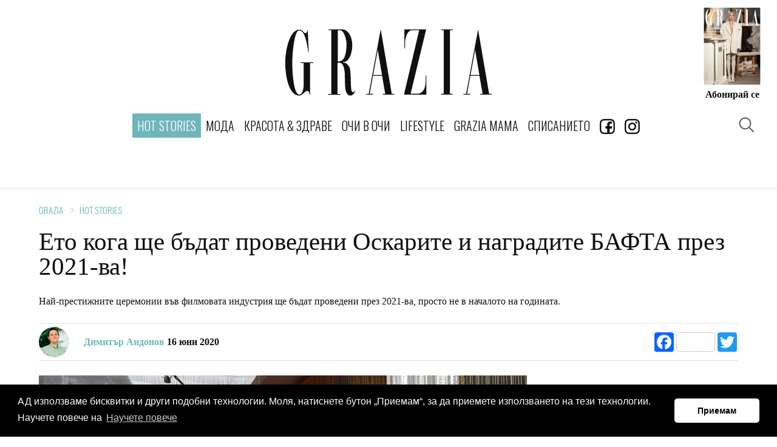

--- FILE ---
content_type: text/html; charset=utf-8
request_url: https://www.graziaonline.bg/hot-stories/15855/eto-koga-shte-badat-provedeni-oskarite-i-nagradite-bafta-prez-2021-va
body_size: 17005
content:



<!doctype html>
<html class="no-js" lang="bg">
<head>
    <meta charset="utf-8">
    <meta http-equiv="X-UA-Compatible" content="IE=edge,chrome=1">
    <meta name="description" content="">
    <meta name="viewport" content="width=device-width, initial-scale=1">
    <title></title>

    
    <link rel="apple-touch-icon" sizes="180x180" href="/content/favicons/apple-touch-icon.png">
    <link rel="icon" type="image/png" sizes="32x32" href="/content/favicons/favicon-32x32.png">
    <link rel="icon" type="image/png" sizes="16x16" href="/content/favicons/favicon-16x16.png">
    
    <link rel="mask-icon" href="/content/favicons/safari-pinned-tab.svg" color="#000000">
    <meta name="apple-mobile-web-app-title" content="GraziaBG">
    <meta name="application-name" content="GraziaBG">
    <meta name="msapplication-TileColor" content="#ffffff">
    <meta name="theme-color" content="#ffffff">

    <script>
        window['gtag_enable_tcf_support'] = true; // SEE THIS: https://support.google.com/analytics/answer/10022331?hl=en

        window.googletag = window.googletag || { cmd: [] };
        //var googletag = googletag || {};
        //googletag.cmd = googletag.cmd || [];
    </script>



    
        <link rel="canonical" href="https://www.graziaonline.bg/hot-stories/15855/eto-koga-shte-badat-provedeni-oskarite-i-nagradite-bafta-prez-2021-va" />
            <meta name="robots" content="index, follow" />
        <meta name="Googlebot" content="index, follow" />
        <meta name="MSNbot" content="index, follow" />
        <meta name="Slurp" content="index, follow" />
            <meta name="description" content="Най-престижните церемонии във филмовата индустрия ще бъдат проведени през 2021-ва, просто не в началото на годината." />
    


    <link href="/Content/ExtrasOverrides.css?v=9" rel="stylesheet" />



    <link rel="amphtml" href="https://www.graziaonline.bg/hot-stories/15855/eto-koga-shte-badat-provedeni-oskarite-i-nagradite-bafta-prez-2021-va?amp=true" />
    

    <style>
        h1, h2, h3, h4, h5 {
            clear: both !important
        }

        h5 {
            font-weight: 700 !important;
        }

        .related-story .story-title {
            display: none;
        }

        .related-story figure.image {
            margin-bottom: 0px;
        }
    </style>



    
    <meta property="og:locale" content="bg_BG" />
    <meta property="og:site_name" content="Grazia Bulgaria" />
    <meta property="og:url" content="https://www.graziaonline.bg/hot-stories/15855/eto-koga-shte-badat-provedeni-oskarite-i-nagradite-bafta-prez-2021-va" />
    <meta property="og:image" content="https://www.graziaonline.bg/Content/ImagesDatabase/fbc/600x315/crop/both/32/3262c3a6515b46a29be04fb9ce2e2a39.jpg" />
    <meta property="og:image:type" content="image/jpeg" />
    <meta property="og:image:width" content="600" />
    <meta property="og:image:height" content="315" />
    <meta property="og:title" content="Ето кога ще бъдат проведени Оскарите и наградите БАФТА през 2021-ва!" />
    <meta property="og:description" content="Най-престижните церемонии във филмовата индустрия ще бъдат проведени през 2021-ва, просто не в началото на годината." />
    <meta property="og:type" content="article" />
    <meta property="fb:app_id" content="341059409797965" />
        <meta name="twitter:card" content="summary_large_image" />
    <meta name="twitter:title" content="Ето кога ще бъдат проведени Оскарите и наградите БАФТА през 2021-ва!" />
    <meta name="twitter:description" content="Най-престижните церемонии във филмовата индустрия ще бъдат проведени през 2021-ва, просто не в началото на годината." />
    <meta name="twitter:image" content="https://www.graziaonline.bg/Content/ImagesDatabase/fbc/600x315/crop/both/32/3262c3a6515b46a29be04fb9ce2e2a39.jpg" />

    
    

    <script type="application/ld+json">
        {"@context":"http://schema.org","@type":"NewsArticle","@id":"https://www.graziaonline.bg/hot-stories/15855/eto-koga-shte-badat-provedeni-oskarite-i-nagradite-bafta-prez-2021-va","description":"Най-престижните церемонии във филмовата индустрия ще бъдат проведени през 2021-ва, просто не в началото на годината.","image":["https://www.graziaonline.bg/Content/ImagesDatabase/p/750x422/crop/both/32/3262c3a6515b46a29be04fb9ce2e2a39.jpg","https://www.graziaonline.bg/Content/ImagesDatabase/p/696x522/crop/both/32/3262c3a6515b46a29be04fb9ce2e2a39.jpg","https://www.graziaonline.bg/Content/ImagesDatabase/p/696x696/crop/both/32/3262c3a6515b46a29be04fb9ce2e2a39.jpg"],"mainEntityOfPage":{"@type":"WebPage","url":"https://www.graziaonline.bg/hot-stories/15855/eto-koga-shte-badat-provedeni-oskarite-i-nagradite-bafta-prez-2021-va"},"url":"https://www.graziaonline.bg/hot-stories/15855/eto-koga-shte-badat-provedeni-oskarite-i-nagradite-bafta-prez-2021-va","alternativeHeadline":"Ето кога ще бъдат проведени Оскарите и наградите БАФТА през 2021-ва!","author":{"@type":"Organization","name":"Grazia Bulgaria","alternateName":"Grazia - Bulgaria","sameAs":["https://www.facebook.com/GRAZIA.Magazine.BG/","https://www.instagram.com/grazia_magazine_bg/"],"url":"https://www.graziaonline.bg","address":{"@type":"PostalAddress","email":"office@atticaeva.bg","addressCountry":"Bulgaria","addressLocality":"Sofia","addressRegion":"BG","postalCode":"1124","streetAddress":"ul. \"Han Omurtag\" 54, 1124 g.k. Yavorov, Sofia"},"contactPoint":{"@type":"ContactPoint","areaServed":"BG","contactType":"customer service","telephone":"+359-28703641"},"logo":{"@type":"ImageObject","url":"https://www.graziaonline.bg/content/images/logo/grazia-logo-310x310.png","height":310,"width":310}},"dateCreated":"2020-06-16T10:46:00+03:00","dateModified":"2020-06-16T14:20:47.58+03:00","datePublished":"2020-06-16T10:46:00+03:00","genre":"Hot Stories","headline":"Ето кога ще бъдат проведени Оскарите и наградите БАФТА през 2021-ва!","keywords":"10 горещи истории,филмови награди,Холивуд,звездни новини,Златен глобус,БАФТА,пандемия,наградите Оскар,Оскарите","publisher":{"@type":"Organization","name":"Grazia Bulgaria","alternateName":"Grazia - Bulgaria","sameAs":["https://www.facebook.com/GRAZIA.Magazine.BG/","https://www.instagram.com/grazia_magazine_bg/"],"url":"https://www.graziaonline.bg","address":{"@type":"PostalAddress","email":"office@atticaeva.bg","addressCountry":"Bulgaria","addressLocality":"Sofia","addressRegion":"BG","postalCode":"1124","streetAddress":"ul. \"Han Omurtag\" 54, 1124 g.k. Yavorov, Sofia"},"contactPoint":{"@type":"ContactPoint","areaServed":"BG","contactType":"customer service","telephone":"+359-28703641"},"logo":{"@type":"ImageObject","url":"https://www.graziaonline.bg/content/images/logo/grazia-logo-310x310.png","height":310,"width":310}},"articleBody":"От известно време насам се коментираше идеята за отлагане на Оскарите през следващата година вследствие на развитието на коронавирусната пандемия. Част от причините бяха съображенията за сигурност, но и това, че няма да има много филми, които изобщо да се борят за престижната статуетка. \n\nЕ, информацията вече е официално потвърдена. Академията на филмовите изкуства и науки разкри, че 93-тата церемония по връчването на Оскарите ще се случи на 25 април 2021 г., два месеца след първоначално обявената дата - 28 февруари.\n\n\n\n\"Повече от един век филмите играят важна роля за утехата, вдъхновяването и забавлението ни през най-мрачните времена. Те със сигурност ще го направят и тази година. Надяваме се, че като удължим периода на приемственост и променим датата на наградите ни, ще осигурим гъвкавостта, която е необходима на екипите, за да завършат и пуснат филмите си, без да бъдат санкционирани за нещо извън техния контрол\", сподели в изявление президентът на Академията Дейвид Рубин.\n\nhttps://www.instagram.com/p/CBd0aF8Dzha/\n\nНаскоро Академията промени правилата по отношение на филмите, които ще бъдат допускани за номинация, а новият краен срок за участие на продукциите зависи от техния тип. Игралните филми трябва да имат задължителна премиерна дата между 1 януари 2020 г. и 28 февруари 2021 г., кандидатите в специалните категории (анимационните, късометражните и международните филми) трябва да представят работата си до 1 декември 2020 г., а претендентите в музикалните и визуалните такива - до 15 януари 2021 г.\n\n\n\n\"Тази година се озоваваме на неизследвана територия и ще продължим да работим с нашите партньори в Академията, за да гарантираме, че шоуто през следващата година ще бъде безопасно и празнично събитие, което също така възбужда вълнението от откриването на Академичния музей на киното\", споделя в изявление президентът на ABC Entertainment, потвърждавайки информацията, че форматът на церемонията все още не е ясен като концепция.\n\nТова е четвъртият път в историята на Оскарите, в който провеждането им се отлага. Първият път е през 1938 г. след масово наводнение в Лос Анджелис, вторият - през 1968 г. заради убийството на Мартин Лутър Кинг-младши и отново през 1981 г. след опит за покушение над президента Роналд Рейгън.\n\n\n\nСледвайки ефекта на доминото, Британската академия за филмово и телевизионно изкуство също измести своите награди - те ще се проведат на 11 април 2021 г., точно две седмици преди Оскарите. Към момента все още не е ясна съдбата на Златните глобуси, но имайки предвид, че денят им обикновено е в началото на януари, най-вероятно те също ще получат нова дата много скоро. \n\nПРОЧЕТЕТЕ ОЩЕ:\n\n\nΔΙΑΒΑΣΤΕ ΕΠΙΣΗΣ\n\n\n\n\n\n\nПандемията, Оскарите и филмовите фестивали. Какво предстои?\n\n\n\n\n\n\nΔΙΑΒΑΣΤΕ ΕΠΙΣΗΣ\n\n\n\n\n\n\nГолеми промени за наградите \"Грами\" от следващата година\n\n\n\n\n\n\nΔΙΑΒΑΣΤΕ ΕΠΙΣΗΣ\n\n\n\n\n\n\nТова са първите 3 филма, които ще се появят в кината след края на изолацията\n\n\n\n"};
    </script>



    <!-- CSS -->
    
    <link href="https://fonts.googleapis.com/css?family=Open+Sans:300,300i,400,400i,600,600i,700,700i|Oswald:200,300,400&subset=cyrillic" rel="stylesheet">
    <link href="/Content/css?v=x7QqUEa_R3Kdh54E6fbaH9G5fp5kvw0nnEWxHT4RCkc1" rel="stylesheet"/>


    

    

    

    <script>
    try {
        if (performance.navigation.type == 2) {
            location.reload(true);
        }
    } catch (err) { }
</script>

<!-- Facebook Pixel Code -->
<script>
    !function (f, b, e, v, n, t, s) {
        if (f.fbq) return; n = f.fbq = function () {
            n.callMethod ?
            n.callMethod.apply(n, arguments) : n.queue.push(arguments)
        };
        if (!f._fbq) f._fbq = n; n.push = n; n.loaded = !0; n.version = '2.0';
        n.queue = []; t = b.createElement(e); t.async = !0;
        t.src = v; s = b.getElementsByTagName(e)[0];
        s.parentNode.insertBefore(t, s)
    }(window, document, 'script',
        'https://connect.facebook.net/en_US/fbevents.js');
    fbq('init', '2247584852139283');
    fbq('track', 'PageView');
</script>
<noscript>
    <img height="1" width="1" style="display:none"
         src="https://www.facebook.com/tr?id=2247584852139283&ev=PageView&noscript=1" />
</noscript>
<!-- End Facebook Pixel Code -->




    

    <script>
        // Αυτό χρησιμοποιείται όταν δεν θέλω HeaderBidding.
        var insertGoogleAdManagerJs = function (tcData) {
            var s = document.createElement('script');
            s.type = 'text/javascript';
            s.async = true;
            var x = document.getElementsByTagName('script')[0];
            x.parentNode.insertBefore(s, x);
            s.src = 'https://securepubads.g.doubleclick.net/tag/js/gpt.js';
        }


        var insertGdprScripts = function (tcData) {
            var adStorageGranted = tcData.purpose.consents[1] ? "granted" : "denied";
            gtag('consent', 'update', {
                'analytics_storage': 'granted',
                'ad_storage': adStorageGranted //'granted'
            });

            insertGoogleAdManagerJs(tcData);
        }
    </script>

    <!-- Quantcast Choice. Consent Manager Tag v2.0 (for TCF 2.0) -->
    <script type="text/javascript" async=true>
        (function () {
            var host = "www.graziaonline.bg";
            var element = document.createElement('script');
            var firstScript = document.getElementsByTagName('script')[0];
            var url = 'https://cmp.quantcast.com'
                .concat('/choice/', '9eP15vBWj-JE2', '/', host, '/choice.js?tag_version=V2');
            var uspTries = 0;
            var uspTriesLimit = 3;
            element.async = true;
            element.type = 'text/javascript';
            element.src = url;

            firstScript.parentNode.insertBefore(element, firstScript);

            function makeStub() {
                var TCF_LOCATOR_NAME = '__tcfapiLocator';
                var queue = [];
                var win = window;
                var cmpFrame;

                function addFrame() {
                    var doc = win.document;
                    var otherCMP = !!(win.frames[TCF_LOCATOR_NAME]);

                    if (!otherCMP) {
                        if (doc.body) {
                            var iframe = doc.createElement('iframe');

                            iframe.style.cssText = 'display:none';
                            iframe.name = TCF_LOCATOR_NAME;
                            doc.body.appendChild(iframe);
                        } else {
                            setTimeout(addFrame, 5);
                        }
                    }
                    return !otherCMP;
                }

                function tcfAPIHandler() {
                    var gdprApplies;
                    var args = arguments;

                    if (!args.length) {
                        return queue;
                    } else if (args[0] === 'setGdprApplies') {
                        if (
                            args.length > 3 &&
                            args[2] === 2 &&
                            typeof args[3] === 'boolean'
                        ) {
                            gdprApplies = args[3];
                            if (typeof args[2] === 'function') {
                                args[2]('set', true);
                            }
                        }
                    } else if (args[0] === 'ping') {
                        var retr = {
                            gdprApplies: gdprApplies,
                            cmpLoaded: false,
                            cmpStatus: 'stub'
                        };

                        if (typeof args[2] === 'function') {
                            args[2](retr);
                        }
                    } else {
                        if (args[0] === 'init' && typeof args[3] === 'object') {
                            args[3] = Object.assign(args[3], { tag_version: 'V2' });
                        }
                        queue.push(args);
                    }
                }

                function postMessageEventHandler(event) {
                    var msgIsString = typeof event.data === 'string';
                    var json = {};

                    try {
                        if (msgIsString) {
                            json = JSON.parse(event.data);
                        } else {
                            json = event.data;
                        }
                    } catch (ignore) { }

                    var payload = json.__tcfapiCall;

                    if (payload) {
                        window.__tcfapi(
                            payload.command,
                            payload.version,
                            function (retValue, success) {
                                var returnMsg = {
                                    __tcfapiReturn: {
                                        returnValue: retValue,
                                        success: success,
                                        callId: payload.callId
                                    }
                                };
                                if (msgIsString) {
                                    returnMsg = JSON.stringify(returnMsg);
                                }
                                if (event && event.source && event.source.postMessage) {
                                    event.source.postMessage(returnMsg, '*');
                                }
                            },
                            payload.parameter
                        );
                    }
                }

                while (win) {
                    try {
                        if (win.frames[TCF_LOCATOR_NAME]) {
                            cmpFrame = win;
                            break;
                        }
                    } catch (ignore) { }

                    if (win === window.top) {
                        break;
                    }
                    win = win.parent;
                }
                if (!cmpFrame) {
                    addFrame();
                    win.__tcfapi = tcfAPIHandler;
                    win.addEventListener('message', postMessageEventHandler, false);
                }
            };

            makeStub();

            var uspStubFunction = function () {
                var arg = arguments;
                if (typeof window.__uspapi !== uspStubFunction) {
                    setTimeout(function () {
                        if (typeof window.__uspapi !== 'undefined') {
                            window.__uspapi.apply(window.__uspapi, arg);
                        }
                    }, 500);
                }
            };

            var checkIfUspIsReady = function () {
                uspTries++;
                if (window.__uspapi === uspStubFunction && uspTries < uspTriesLimit) {
                    console.warn('USP is not accessible');
                } else {
                    clearInterval(uspInterval);
                }
            };

            if (typeof window.__uspapi === 'undefined') {
                window.__uspapi = uspStubFunction;
                var uspInterval = setInterval(checkIfUspIsReady, 6000);
            }
        })();
    </script>
    <!-- End Quantcast Choice. Consent Manager Tag v2.0 (for TCF 2.0) -->

    <script>
        // Run this in an interval (every 0.1s) just in case we are still waiting for consent
        var cnt = 0;
        var consentSetInterval = setInterval(function () {
            cnt += 1;
            // Bail if we have not gotten a consent response after 60 seconds.

            if (cnt === 500) {
                clearInterval(consentSetInterval);
                insertGdprScripts();
            }

            if (typeof window.__tcfapi !== 'undefined') { // Check if window.__tcfapi has been set
                clearInterval(consentSetInterval);
                window.__tcfapi('addEventListener', 2, function (tcData, listenerSuccess) {

                    if (listenerSuccess) {
                        if (tcData.gdprApplies) {
                            if (tcData.eventStatus === 'tcloaded' || tcData.eventStatus === 'useractioncomplete') {
                                insertGdprScripts(tcData);
                            }
                        }
                    }
                });
            }
            cnt++;
        }, 100);
    </script>

</head>


 
<body  >
    <div class="tas-ads" tas-zone="cde81930d" tas-format="0x0"></div>


    


    

    




    <header>
        <div class="marquee-media">
            <div class="marquee-inner">

                <div class="grazia-logo">
                    <a href="/"><svg><use href="/content/images/logo/logo.svg#logo" xlink:href="/content/images/logo/logo.svg#logo"></use></svg></a>
                </div>

                <button class="trigger-navigation burger">
                    <span class="icon"></span>
                </button>
                

                
               


    <div class="magazine-cover">
        <div class="cover-image">
            <a href="https://atticaeva.bg/%D0%B0%D0%B1%D0%BE%D0%BD%D0%B0%D0%BC%D0%B5%D0%BD%D1%82/#grazia" target="_blank">
                <img src="https://www.graziaonline.bg/Content/ImagesDatabase/p/300x380/pad/both/8a/8af2c277f0c54d23a0264e7eb629fa98.jpg?quality=80&amp;404=default&amp;v=02" alt="">
            </a>
        </div>
        <h5><a target="_blank" href="https://atticaeva.bg/%D0%B0%D0%B1%D0%BE%D0%BD%D0%B0%D0%BC%D0%B5%D0%BD%D1%82/#grazia" >Абонирай се</a></h5>
    </div>


            </div>
        </div>
    </header>



<div class="sticky-navigation">
    <nav class="navigation">
        <h4 class="nav-logo">
            <a href="/">
                <svg class="icon"><use href="/content/images/logo/logo.svg#logo" xlink:href="/content/images/logo/logo.svg#logo"></use></svg>
            </a>
        </h4>
        <ul>
                    <li class="nav-link selected">
                        <a  href="/hot-stories" class="primary">Hot Stories</a>
                    </li>
                    <li class="nav-link ">
                        <a  href="/moda" class="primary">МОДА</a>
                            <ul class="submenu">
                                    <li><a href="/moda/trends">ТЕНДЕНЦИИ</a></li>
                                    <li><a href="/moda/easy-chic">EASY CHIC</a></li>
                                    <li><a href="/moda/shopping">SHOPPING</a></li>
                                    <li><a href="/moda/celebrity-wardrobe">ЗВЕЗДЕН ГАРДЕРОБ</a></li>
                            </ul>
                    </li>
                    <li class="nav-link ">
                        <a  href="/beauty-and-health" class="primary">КРАСОТА & ЗДРАВЕ</a>
                            <ul class="submenu">
                                    <li><a href="/beauty-and-health/grazia-experts">GRAZIA ЕКСПЕРТИ</a></li>
                                    <li><a href="/beauty-and-health/skincare">ГРИЖА ЗА КОЖАТА</a></li>
                                    <li><a href="/beauty-and-health/makeup">ГРИМ</a></li>
                                    <li><a href="/beauty-and-health/hair">КОСА</a></li>
                                    <li><a href="/beauty-and-health/manicure">МАНИКЮР</a></li>
                                    <li><a href="/beauty-and-health/sports-and-health">СПОРТ И ЗДРАВЕ</a></li>
                                    <li><a href="/beauty-and-health/wellness-and-diet">WELLNESS И ДИЕТА</a></li>
                            </ul>
                    </li>
                    <li class="nav-link ">
                        <a  href="/interviews" class="primary">ОЧИ В ОЧИ</a>
                            <ul class="submenu">
                                    <li><a href="/interviews/celebrity-news">ЗВЕЗДНИ НОВИНИ</a></li>
                                    <li><a href="/interviews/interview">ИНТЕРВЮТА</a></li>
                            </ul>
                    </li>
                    <li class="nav-link ">
                        <a  href="/lifestyle" class="primary">LIFESTYLE</a>
                            <ul class="submenu">
                                    <li><a href="/lifestyle/editors-life">EDITOR&#39;S LIFE</a></li>
                                    <li><a href="/lifestyle/interior">ИНТЕРИОР</a></li>
                                    <li><a href="/lifestyle/hi-tech">HI-TECH</a></li>
                                    <li><a href="/lifestyle/travel">ПЪТЕШЕСТВИЯ</a></li>
                                    <li><a href="/lifestyle/gourmet">ГУРМЕ</a></li>
                                    <li><a href="/horoskop">ХОРОСКОПИ</a></li>
                                    <li><a href="/lifestyle/psychology">ПСИХОЛОГИЯ</a></li>
                            </ul>
                    </li>
                    <li class="nav-link ">
                        <a  href="/grazia-mama" class="primary">GRAZIA MAMA</a>
                    </li>
                    <li class="nav-link ">
                        <a  href="/magazines" class="primary">СПИСАНИЕТО</a>
                    </li>
                    <li class="nav-link">
                        <a href="https://www.facebook.com/GRAZIA.Magazine.BG/" target="_blank">
                            <img src="/Content/images/icons/facebookIcon.gif?width=25" />
                        </a>
                    </li>
                    <li class="nav-link">
                        <a href="https://www.instagram.com/grazia_magazine_bg/" target="_blank">
                            <img src="/Content/images/icons/instagram_icon.gif?width=25" />
                        </a>
                    </li>

    
        </ul>


        <button class="trigger-popup trigger-search" data-popup="search-popup"><span></span></button>
        <button class="trigger-popup trigger-search" data-popup="search-popup"><span></span></button>


        

        <a class="subscription" href="https://atticaeva.bg/%D0%B0%D0%B1%D0%BE%D0%BD%D0%B0%D0%BC%D0%B5%D0%BD%D1%82/#grazia" target="_blank">Абонирай се</a>
    </nav>
</div>







    

    <div id='3f32329a90974f9b8e1a711d6d80660b' class="advertising-skin" style="text-align:center; position:absolute">
		   <script>
 if(window.innerWidth > 500){
			var adtimer3f32329a90974f9b8e1a711d6d80660b= setInterval(function(){
				try{
					if(typeof googletag.apiReady !== "undefined" && googletag.apiReady)
					{
						clearInterval(adtimer3f32329a90974f9b8e1a711d6d80660b);
						googletag.cmd.push(function() {
						googletag.defineSlot('/21748298231/Grazia_Branding', [[1, 1], 'fluid'],'3f32329a90974f9b8e1a711d6d80660b')
						.addService(googletag.pubads())
						.setCollapseEmptyDiv(true);
						googletag.enableServices();
						googletag.display('3f32329a90974f9b8e1a711d6d80660b');
						});
					}
				}catch(err){}

			}, 100);
}
		   </script>
 </div>



    
    <main id="main" >

        


        








    <!-- ADV Banner -->
    <section class="banner">
        <div class="ad-banner advert" id="headerBillBoard" style="text-align:center;margin-top:30px;">

            <div id='5bc1ca77dd56446fa4484eaccf636d6c'>
	   <script>
		var ad5bc1ca77dd56446fa4484eaccf636d6c = setInterval(function(){
			try{
			if(typeof (googletag) !== "undefined" && googletag.apiReady){
				clearInterval(ad5bc1ca77dd56446fa4484eaccf636d6c);

				googletag.cmd.push(function() {
				googletag.defineSlot('/21748298231/Grazia_LB', [[970, 60], [728, 90], [980, 120], [980, 90], [1000, 90], [970, 250], [1000, 250], [1, 1], [970, 90]],'5bc1ca77dd56446fa4484eaccf636d6c')
						.addService(googletag.pubads())
						.setTargeting('page', ['hot-stories','hot-stories','ros','15855'])
						.setCollapseEmptyDiv(true);
						googletag.pubads().addEventListener('slotRenderEnded', function (event) {
							var containerId = event.slot.getSlotElementId();
							var containsAd = !event.isEmpty;
							if (containsAd == true) {
								if(event.size[0] >300){
									//console.log('resize:' +containerId);
									responsiveAdsFn(containerId, event.size[0], event.size[1]);
								}
								if (document.getElementById(containerId).classList.contains("advertising-skin")) {
										document.body.className += ' skin-layout';
										document.getElementById("main").style.zIndex= 10;
								}
							}else{
								//console.log('Hide:' +containerId);
								document.getElementById(containerId).style.display = "none";
								var parentNode = document.getElementById(containerId).parentNode;
								//console.log(parentNode);
								if(parentNode.classList.contains("advert")){
									parentNode.style.display = "none";
								}
							}
						
						});
				googletag.enableServices();
				googletag.display('5bc1ca77dd56446fa4484eaccf636d6c');
				});

				}else{
				//console.log("Loop");
				}
			}catch(err){}

		}, 50);

	   </script>
</div>
        </div>
    </section>


<!-- Article -->
<section class="article ">

    <!-- Article Title -->
    <div class="article-title">
        <!-- breadcrumb -->
            <nav class="breadcrumb arrows">
                    <a href="/">Grazia</a>
                    <a href="/hot-stories">Hot Stories</a>
            </nav>
        <h1 style="line-height:1em">Ето кога ще бъдат проведени Оскарите и наградите БАФТА през 2021-ва!</h1>
            <p>Най-престижните церемонии във филмовата индустрия ще бъдат проведени през 2021-ва, просто не в началото на годината.</p>
        <!-- author & social -->
        <div class="author-social">
            <div class="author">
                <div class="author-image">
                        <img src="https://www.graziaonline.bg/Content/ImagesDatabase/p/50x0/crop/both/ce/ce2c99efa6ed4ab9b89d124ab1f6e68a.jpg?quality=100&amp;404=default&amp;v=02 " alt="Димитър Андонов" />
                </div>
                <h5>
                        <a>Димитър Андонов</a>
                    16 юни 2020

                </h5>
            </div>
            <div class="a2a_kit a2a_kit_size_32 a2a_default_style" style="display:inline-block">
                <a class="a2a_button_facebook a2a_counter"></a>
                <a class="a2a_button_twitter"></a>
            </div>

        </div>
    </div>


    <!-- Sticky Container -->
    <div class="sticky-container">
        <!-- Left -->
        <div class="left">
            <!-- Article Content -->
            <div class="article-content">
                



                    <div class="image">
                        <img class="lazyload" data-src="https://www.graziaonline.bg/Content/ImagesDatabase/p/804x0/crop/both/32/3262c3a6515b46a29be04fb9ce2e2a39.jpg?quality=85&amp;404=default&amp;v=02" src="https://www.graziaonline.bg/Content/ImagesDatabase/p/804x0/crop/both/32/3262c3a6515b46a29be04fb9ce2e2a39.jpg?quality=85&amp;404=default&amp;v=02&s.grayscale=true&s.alpha=0.2" alt="" />
                        
                    </div>


                

                <p class="intro-text">От известно време насам се коментираше <a href="https://www.graziaonline.bg/hot-stories/15641/otlagat-oskarite-zaradi-lipsa-na-novi-filmi">идеята за отлагане на Оскарите през следващата година</a> вследствие на развитието на коронавирусната пандемия. Част от причините бяха съображенията за сигурност, но и това, че няма да има много филми, които изобщо да се борят за престижната статуетка.&nbsp;</p>

<p>Е, информацията вече е официално потвърдена. Академията на филмовите изкуства и науки разкри, че <strong>93-тата церемония по връчването на Оскарите ще се случи на 25 април 2021 г.</strong>, два месеца след първоначално обявената дата - 28 февруари.</p>

<p class="image-center"></p><figure class="image"><img alt="245" data-credit data-imageratio="1.5011547344110854" src="/Content/ImagesDatabase/d2/d26800890538487aa48fe6df86494a5c.jpg?v=1&maxwidth=760&"></figure><p></p>

<p>"Повече от един век филмите играят важна роля за утехата, вдъхновяването и забавлението ни през най-мрачните времена. Те със сигурност ще го направят и тази година. <strong>Надяваме се, че като удължим периода на приемственост и променим датата на наградите ни, ще осигурим гъвкавостта, която е необходима на екипите, за да завършат и пуснат филмите си, без да бъдат санкционирани за нещо извън&nbsp;техния контрол</strong>", сподели в изявление президентът на Академията Дейвид Рубин.</p>

<p>https://www.instagram.com/p/CBd0aF8Dzha/</p>

<p>Наскоро Академията промени правилата по отношение на филмите, които ще бъдат допускани за номинация, а новият краен срок за участие на продукциите зависи от техния тип. Игралните филми трябва да имат задължителна премиерна дата между 1 януари 2020 г. и 28 февруари 2021 г., кандидатите в специалните категории (анимационните, късометражните и международните филми) трябва да&nbsp;представят работата си до 1 декември 2020 г., а&nbsp;претендентите в музикалните и визуалните&nbsp;такива&nbsp;- до 15 януари 2021 г.</p>

<p class="image-center"></p><figure class="image"><img alt="524" data-credit data-imageratio="1.8731988472622478" src="/Content/ImagesDatabase/cc/cc9986937ee34e4083123c52860c2f85.jpg?v=1&maxwidth=760&"></figure><p></p><div style="text-align:center;"><div class="advert" id="40d72851cf0e437b9dfc47a32a8e8f60">
	   <script>
	   if(window.innerWidth < 500){
						var adtimer40d72851cf0e437b9dfc47a32a8e8f60= setInterval(function(){
				try{
					if(typeof googletag.apiReady !== "undefined" && googletag.apiReady)
					{
						clearInterval(adtimer40d72851cf0e437b9dfc47a32a8e8f60);
						googletag.cmd.push(function() {
					    googletag.defineSlot('/21748298231/Grazia_RECT', [[320, 80], [1, 1], [300, 800], [300, 1050], [300, 100], [320, 50], [320, 100], [320, 480], [300, 250], [300, 600],'fluid'],'40d72851cf0e437b9dfc47a32a8e8f60')
						.addService(googletag.pubads())
						.setTargeting('page', ['hot-stories','hot-stories','ros','15855'])
						.setCollapseEmptyDiv(true);
						googletag.enableServices();
						googletag.display('40d72851cf0e437b9dfc47a32a8e8f60');
						});
					}
				}catch(err){}

			}, 100);
		}else{
document.getElementById("40d72851cf0e437b9dfc47a32a8e8f60").style.display = "none";
}
	   </script>
</div></div>

<p><strong>"Тази година се озоваваме на неизследвана територия и ще продължим да работим с нашите партньори в Академията, за да гарантираме, че шоуто през следващата година ще бъде безопасно и празнично събитие, което също така възбужда вълнението от откриването на Академичния музей на киното</strong>", споделя в изявление президентът на ABC Entertainment, потвърждавайки информацията, че форматът на церемонията все още не е ясен като концепция.</p>

<p>Това е четвъртият път в <a href="https://www.graziaonline.bg/interviews/celebrity-news/15670/91-godini-ot-parvite-oskari-istoriyata-na-nagradite-galeriya">историята на Оскарите</a>, в който&nbsp;провеждането им се отлага. Първият път е през 1938 г. след масово наводнение в Лос Анджелис, вторият - през 1968 г. заради убийството на Мартин Лутър Кинг-младши и отново през 1981 г. след опит за покушение над президента Роналд Рейгън.</p>

<p class="image-center"></p><figure class="image"><img alt="341" data-credit data-imageratio="1.6129032258064515" src="/Content/ImagesDatabase/0c/0c35bcbeeccf4a73a54f4669ebc5b980.jpg?v=1&maxwidth=760&"></figure><p></p>

<p>Следвайки ефекта на доминото, <strong>Британската академия за филмово и телевизионно изкуство също измести своите награди - те ще се проведат на 11 април 2021 г., точно две седмици преди Оскарите. </strong>Към момента все още не е ясна съдбата на Златните глобуси, но имайки предвид, че денят им обикновено е в началото на януари, най-вероятно те също ще получат нова дата много скоро.&nbsp;</p>

<h4 style="text-align: center;"><strong>ПРОЧЕТЕТЕ ОЩЕ:</strong></h4>

<div class="related-story" data-articleid="15543">
<h4 class="story-title">ΔΙΑΒΑΣΤΕ ΕΠΙΣΗΣ</h4>

<div class="item horizontal">
<div class="item-image"><a href="/interviews/celebrity-news/15543/пандемията-оскарите-и-филмовите-фестивали-какво-предстои" target="_blank" title="Пандемията, Оскарите и филмовите фестивали. Какво предстои?"><figure class="image"><img alt="Ето кога ще бъдат проведени Оскарите и наградите БАФТА през 2021-ва!" data-credit data-imageratio="NaN" src="/Content/ImagesDatabase/p/300x200/crop/both/40/4085ac20fe0a43988aa6303208be9e68.jpg?anchor=topcenter"></figure></a></div>

<div class="item-content">
<div class="item-description">
<h4><a href="/interviews/celebrity-news/15543/пандемията-оскарите-и-филмовите-фестивали-какво-предстои" target="_blank" title="Пандемията, Оскарите и филмовите фестивали. Какво предстои?">Пандемията, Оскарите и филмовите фестивали. Какво предстои?</a></h4>
</div>
</div>
</div>
</div>

<div class="related-story" data-articleid="15838">
<h4 class="story-title">ΔΙΑΒΑΣΤΕ ΕΠΙΣΗΣ</h4>

<div class="item horizontal">
<div class="item-image"><a href="/hot-stories/15838/големи-промени-за-наградите-грами-от-следващата-година" target="_blank" title='Големи промени за наградите "Грами" от следващата година'><figure class="image"><img alt="Ето кога ще бъдат проведени Оскарите и наградите БАФТА през 2021-ва!" data-credit data-imageratio="NaN" src="/Content/ImagesDatabase/p/300x200/crop/both/43/43bd101fab184fe9880f03c1a8eb1cf7.jpg?anchor=topcenter"></figure></a></div>

<div class="item-content">
<div class="item-description">
<h4><a href="/hot-stories/15838/големи-промени-за-наградите-грами-от-следващата-година" target="_blank" title='Големи промени за наградите "Грами" от следващата година'>Големи промени за наградите "Грами" от следващата година</a></h4>
</div>
</div>
</div>
</div>

<div class="related-story" data-articleid="15761">
<h4 class="story-title">ΔΙΑΒΑΣΤΕ ΕΠΙΣΗΣ</h4>

<div class="item horizontal">
<div class="item-image"><a href="/interviews/celebrity-news/15761/това-са-първите-3-филма-които-ще-се-появят-в-кината-след-края-на-изолацията" target="_blank" title="Това са първите 3 филма, които ще се появят в кината след края на изолацията"><figure class="image"><img alt="Ето кога ще бъдат проведени Оскарите и наградите БАФТА през 2021-ва!" data-credit data-imageratio="NaN" src="/Content/ImagesDatabase/p/300x200/crop/both/c1/c1bf10bed5154e809535d1ecaac2f76b.jpg?anchor=topcenter"></figure></a></div>

<div class="item-content">
<div class="item-description">
<h4><a href="/interviews/celebrity-news/15761/това-са-първите-3-филма-които-ще-се-появят-в-кината-след-края-на-изолацията" target="_blank" title="Това са първите 3 филма, които ще се появят в кината след края на изолацията">Това са първите 3 филма, които ще се появят в кината след края на изолацията</a></h4>
</div>
</div>
</div>
</div>





                <!-- Article Footer -->
                <div class="article-footer">
                    


                        <div class="tags">
                            <h5><strong>Article Tags</strong></h5>
                            <ul>
                                    <li>
                                        <a href="/Tag/10-goreshti-istorii?page=1">10 горещи истории</a>
                                    </li>
                                    <li>
                                        <a href="/Tag/filmovi-nagradi?page=1">филмови награди</a>
                                    </li>
                                    <li>
                                        <a href="/Tag/xolivud?page=1">Холивуд</a>
                                    </li>
                                    <li>
                                        <a href="/Tag/zvezdni-novini?page=1">звездни новини</a>
                                    </li>
                                    <li>
                                        <a href="/Tag/zlaten-globus?page=1">Златен глобус</a>
                                    </li>
                                    <li>
                                        <a href="/Tag/bafta?page=1">БАФТА</a>
                                    </li>
                                    <li>
                                        <a href="/Tag/pandemiya?page=1">пандемия</a>
                                    </li>
                                    <li>
                                        <a href="/Tag/nagradite-oskar?page=1">наградите Оскар</a>
                                    </li>
                                    <li>
                                        <a href="/Tag/oskarite?page=1">Оскарите</a>
                                    </li>
                            </ul>
                        </div>

                    <div class="share">
                        <h5><strong>Сподели статията</strong></h5>
                        <div class="a2a_kit a2a_kit_size_32 a2a_default_style" style="display:inline-block">
                            <a class="a2a_button_facebook a2a_counter"></a>
                            <a class="a2a_button_twitter"></a>
                        </div>
                    </div>
                </div>
                <div class="tas-ads" tas-zone="50a21a4d5" tas-format="804x0"></div>
            </div><!-- /Left -->
        </div>
        <!-- right -->
        <div class="right">
            <div class="sticky-inner">
                <div class="right-item">
                    <div class="right-item banner-right advert">

                        <div id='7e84f518a95f4d94b46ad0b71e3653de' class="advert">
		   <script>
 			var adtimer7e84f518a95f4d94b46ad0b71e3653de= setInterval(function(){
				try{
					if(typeof googletag.apiReady !== "undefined" && googletag.apiReady)
					{
						clearInterval(adtimer7e84f518a95f4d94b46ad0b71e3653de);
						googletag.cmd.push(function() {
						googletag.defineSlot('/21748298231/Grazia_RECT', [[320, 80], [1, 1], [300, 800], [300, 1050], [300, 100], [320, 50], [320, 100], [320, 480], [300, 250], [300, 600]],'7e84f518a95f4d94b46ad0b71e3653de')
						.addService(googletag.pubads())
						.setTargeting('page', ['hot-stories','hot-stories','ros','15855'])
						.setCollapseEmptyDiv(true);
						googletag.enableServices();
						googletag.display('7e84f518a95f4d94b46ad0b71e3653de');
						});
					}
				}catch(err){}

			}, 100);
		   </script>
 </div>
                    </div>
                </div>
                
                <div class="right-item related-articles">



        <div class="title">
            <h4><span>ОЩЕ ОТ</span> <span>Hot Stories</span></h4>
        </div>




<div class="item horizontal">
    <div class="item-image">
            <a href="/hot-stories/24905/molecz-predstavyat-parviya-singal-ot-noviya-album-paraklis">
                <img class="lazyload" data-src="https://www.graziaonline.bg/Content/ImagesDatabase/p/120x87/crop/both/57/570acf71ae954a249ba752b35b39481c.jpg?quality=80&amp;404=default&amp;v=02" src="https://www.graziaonline.bg/Content/ImagesDatabase/p/120x87/crop/both/57/570acf71ae954a249ba752b35b39481c.jpg?quality=40&amp;404=default&amp;v=02&amp;s.grayscale=true&amp;s.alpha=0.2" alt="МОЛЕЦ представят първия сингъл от новия албум &amp;quot;Параклис&amp;quot;" width="120" height="87" />
            </a>
    </div>
    <div class="item-content  ">
        <div class="item-description">
            <h4>
                <a href="/hot-stories/24905/molecz-predstavyat-parviya-singal-ot-noviya-album-paraklis" title="МОЛЕЦ представят първия сингъл от новия албум &amp;quot;Параклис&amp;quot;">МОЛЕЦ представят първия сингъл от новия албум "Параклис"</a>


            </h4>
                    </div>
    </div>
</div>





<div class="item horizontal">
    <div class="item-image">
            <a href="/hot-stories/24902/bruklin-bekam-s-shokirashto-izyavlenie-ne-iskam-pomirenie-sas-semeistvoto-si">
                <img class="lazyload" data-src="https://www.graziaonline.bg/Content/ImagesDatabase/p/120x87/crop/both/45/454394bc17bb445f9b1f459a67c3179a.jpg?quality=80&amp;404=default&amp;v=02" src="https://www.graziaonline.bg/Content/ImagesDatabase/p/120x87/crop/both/45/454394bc17bb445f9b1f459a67c3179a.jpg?quality=40&amp;404=default&amp;v=02&amp;s.grayscale=true&amp;s.alpha=0.2" alt="Бруклин Бекъм с шокиращо изявление: &amp;quot;Не искам помирение със семейството си&amp;quot;" width="120" height="87" />
            </a>
    </div>
    <div class="item-content  ">
        <div class="item-description">
            <h4>
                <a href="/hot-stories/24902/bruklin-bekam-s-shokirashto-izyavlenie-ne-iskam-pomirenie-sas-semeistvoto-si" title="Бруклин Бекъм с шокиращо изявление: &amp;quot;Не искам помирение със семейството си&amp;quot;">Бруклин Бекъм с шокиращо изявление: "Не искам помирение със семейството си"</a>


            </h4>
                    </div>
    </div>
</div>





<div class="item horizontal">
    <div class="item-image">
            <a href="/hot-stories/24901/otide-si-legendata-valentino-garavani">
                <img class="lazyload" data-src="https://www.graziaonline.bg/Content/ImagesDatabase/p/120x87/crop/both/6f/6f8e084b35eb4b6894228faf95ed9196.jpg?quality=80&amp;404=default&amp;v=02" src="https://www.graziaonline.bg/Content/ImagesDatabase/p/120x87/crop/both/6f/6f8e084b35eb4b6894228faf95ed9196.jpg?quality=40&amp;404=default&amp;v=02&amp;s.grayscale=true&amp;s.alpha=0.2" alt="Отиде си легендата Валентино Гаравани" width="120" height="87" />
            </a>
    </div>
    <div class="item-content  ">
        <div class="item-description">
            <h4>
                <a href="/hot-stories/24901/otide-si-legendata-valentino-garavani" title="Отиде си легендата Валентино Гаравани">Отиде си легендата Валентино Гаравани</a>


            </h4>
                    </div>
    </div>
</div>

        <div class="banner-right right-item advert">


            <div id='b2b0d4e3140649fb9af447e19871d9e0' class="advert">
	<script>
		var adtimerb2b0d4e3140649fb9af447e19871d9e0= setInterval(function(){
		try{
			if(typeof googletag.apiReady !== "undefined" && googletag.apiReady){
				clearInterval(adtimerb2b0d4e3140649fb9af447e19871d9e0);

				googletag.cmd.push(function() {
				googletag.defineSlot('/21748298231/Grazia_RECT_2', [[300, 100], [320, 80], [300, 800], [320, 480], [1, 1], [300, 250], [320, 100], [300, 600], [320, 50]],'b2b0d4e3140649fb9af447e19871d9e0')
						.addService(googletag.pubads())
						.setTargeting('page', [null])
											.setCollapseEmptyDiv(true);
				googletag.enableServices();
				googletag.display('b2b0d4e3140649fb9af447e19871d9e0');
				});

			}
		}catch(err){}

		}, 100);
	</script>
</div>
        </div>

                </div>

            </div>
        </div>

    </div>
</section>





<section class="banner">
    <div class="advert" style="text-align:center">

        <div id='f3cf7f96da7544d1ada72a71e80c51d8' class="advert">
   <script>
		var adtimerf3cf7f96da7544d1ada72a71e80c51d8= setInterval(function(){
			try{
				if(typeof googletag.apiReady !== "undefined" && googletag.apiReady){
					clearInterval(adtimerf3cf7f96da7544d1ada72a71e80c51d8);
					
					googletag.cmd.push(function() {
						googletag.defineSlot('/21748298231/Grazia_Responsive_block', [[980, 250], [970, 250], [970, 90], [1000, 90], [1, 1], [1000, 250], 'fluid', [728, 90]],'f3cf7f96da7544d1ada72a71e80c51d8')
								.addService(googletag.pubads())
								.setTargeting('page', ['hot-stories','hot-stories','ros','15855'])
								.setCollapseEmptyDiv(true);
						googletag.enableServices();
						googletag.display('f3cf7f96da7544d1ada72a71e80c51d8');
						});
				}
			}catch(err){}
			}
		, 100);
   </script>
</div>

    </div>
</section>

<section class="features">
    



<!--flowArticle-->
<div class="breaker-title line-through">
    <h2>НАЙ-НОВО ОТ GRAZIA</h2>
</div>

<div id="RECS_WIDGET_128993"></div>
<div id="RECS_WIDGET_129089"></div>
<style>
    .eng_ww_ttl_span1 {
        display: none !important;
    }

    .breaker-title {
        margin-bottom: initial;
    }
</style>

<script data-cfasync="false">
        if (window.innerWidth > 600) {
            (function (R, e, c, s, W, i, d) { R['RecsWidgetObject'] = W; R[W] = R[W] || function () { (R[W].q = R[W].q || []).push(arguments) }, R[W].l = 1 * new Date(); i = e.createElement(c), d = e.getElementsByTagName(c)[0]; i.async = 1; i.src = s; d.parentNode.insertBefore(i, d) })(window, document, 'script', '//widget.yallarec.com/_yalla_loader.js', '__recsWidget');
            __recsWidget('createWidget', { wwei: 'RECS_WIDGET_128993', pubid: 193257, webid: 201970, wid: 128993, on: 'yallarec' });

        } else {

            (function (R, e, c, s, W, i, d) { R['RecsWidgetObject'] = W; R[W] = R[W] || function () { (R[W].q = R[W].q || []).push(arguments) }, R[W].l = 1 * new Date(); i = e.createElement(c), d = e.getElementsByTagName(c)[0]; i.async = 1; i.src = s; d.parentNode.insertBefore(i, d) })(window, document, 'script', '//widget.yallarec.com/_yalla_loader.js', '__recsWidget');
            __recsWidget('createWidget', { wwei: 'RECS_WIDGET_129089', pubid: 193257, webid: 201970, wid: 129089, on: 'yallarec' });
        }
</script>


<div class="flowarticles grid gridx3">


        <div class="item">
            <div class="item-image">
                <a href="/moda/trends/24909/armani-zalaga-na-tixa-evolyuciya-i-vechna-elegantnost-v-novata-si-kolekciya">
                    <img src="https://www.graziaonline.bg/Content/ImagesDatabase/p/400x220/crop/both/85/858cd64046784737a7d5d6ebe9ce9e55.jpg?quality=80&amp;404=default&amp;v=02" alt="Armani залага на тиха еволюция и вечна елегантност в новата си колекция">
                </a>
            </div>
            <div class="item-content text-center">
                <div class="item-description">
                    <h4><a href="/moda/trends/24909/armani-zalaga-na-tixa-evolyuciya-i-vechna-elegantnost-v-novata-si-kolekciya">Armani залага на тиха еволюция и вечна елегантност в новата си колекция</a></h4>
                </div>
            </div>
        </div>
        <div class="item">
            <div class="item-image">
                <a href="/hot-stories/24908/megan-treinar-taino-posreshtna-tretoto-si-dete">
                    <img src="https://www.graziaonline.bg/Content/ImagesDatabase/p/400x220/crop/both/0e/0e30fd737e8844e9b2a4ed7924a93633.jpg?quality=80&amp;404=default&amp;v=02" alt="Меган Трейнър тайно посрещна третото си дете">
                </a>
            </div>
            <div class="item-content text-center">
                <div class="item-description">
                    <h4><a href="/hot-stories/24908/megan-treinar-taino-posreshtna-tretoto-si-dete">Меган Трейнър тайно посрещна третото си дете</a></h4>
                </div>
            </div>
        </div>
        <div class="item">
            <div class="item-image">
                <a href="/beauty-and-health/skincare/24907/bezopasno-li-e-da-kombinirame-xialuronova-kiselina-i-retinol">
                    <img src="https://www.graziaonline.bg/Content/ImagesDatabase/p/400x220/crop/both/99/998aa8686f1b4f1db41184865d974e24.jpg?quality=80&amp;404=default&amp;v=02" alt="Безопасно ли е да комбинираме хиалуронова киселина и ретинол?">
                </a>
            </div>
            <div class="item-content text-center">
                <div class="item-description">
                    <h4><a href="/beauty-and-health/skincare/24907/bezopasno-li-e-da-kombinirame-xialuronova-kiselina-i-retinol">Безопасно ли е да комбинираме хиалуронова киселина и ретинол?</a></h4>
                </div>
            </div>
        </div>
        <div class="item">
            <div class="item-image">
                <a href="/beauty-and-health/makeup/24906/less-is-more-grimat-na-selena-gomes">
                    <img src="https://www.graziaonline.bg/Content/ImagesDatabase/p/400x220/crop/both/ff/ff5ab5ff41154e4689677f7d9f4fa729.jpg?quality=80&amp;404=default&amp;v=02" alt="Less is more: гримът на Селена Гомес">
                </a>
            </div>
            <div class="item-content text-center">
                <div class="item-description">
                    <h4><a href="/beauty-and-health/makeup/24906/less-is-more-grimat-na-selena-gomes">Less is more: гримът на Селена Гомес</a></h4>
                </div>
            </div>
        </div>
        <div class="item">
            <div class="item-image">
                <a href="/hot-stories/24905/molecz-predstavyat-parviya-singal-ot-noviya-album-paraklis">
                    <img src="https://www.graziaonline.bg/Content/ImagesDatabase/p/400x220/crop/both/57/570acf71ae954a249ba752b35b39481c.jpg?quality=80&amp;404=default&amp;v=02" alt="МОЛЕЦ представят първия сингъл от новия албум &amp;quot;Параклис&amp;quot;">
                </a>
            </div>
            <div class="item-content text-center">
                <div class="item-description">
                    <h4><a href="/hot-stories/24905/molecz-predstavyat-parviya-singal-ot-noviya-album-paraklis">МОЛЕЦ представят първия сингъл от новия албум &quot;Параклис&quot;</a></h4>
                </div>
            </div>
        </div>
        <div class="item">
            <div class="item-image">
                <a href="/hot-stories/24902/bruklin-bekam-s-shokirashto-izyavlenie-ne-iskam-pomirenie-sas-semeistvoto-si">
                    <img src="https://www.graziaonline.bg/Content/ImagesDatabase/p/400x220/crop/both/45/454394bc17bb445f9b1f459a67c3179a.jpg?quality=80&amp;404=default&amp;v=02" alt="Бруклин Бекъм с шокиращо изявление: &amp;quot;Не искам помирение със семейството си&amp;quot;">
                </a>
            </div>
            <div class="item-content text-center">
                <div class="item-description">
                    <h4><a href="/hot-stories/24902/bruklin-bekam-s-shokirashto-izyavlenie-ne-iskam-pomirenie-sas-semeistvoto-si">Бруклин Бекъм с шокиращо изявление: &quot;Не искам помирение със семейството си&quot;</a></h4>
                </div>
            </div>
        </div>
        <div class="item">
            <div class="item-image">
                <a href="/hot-stories/24901/otide-si-legendata-valentino-garavani">
                    <img src="https://www.graziaonline.bg/Content/ImagesDatabase/p/400x220/crop/both/6f/6f8e084b35eb4b6894228faf95ed9196.jpg?quality=80&amp;404=default&amp;v=02" alt="Отиде си легендата Валентино Гаравани">
                </a>
            </div>
            <div class="item-content text-center">
                <div class="item-description">
                    <h4><a href="/hot-stories/24901/otide-si-legendata-valentino-garavani">Отиде си легендата Валентино Гаравани</a></h4>
                </div>
            </div>
        </div>
        <div class="item">
            <div class="item-image">
                <a href="/hot-stories/24899/maikata-na-aap-rocky-izigrala-klyuchova-rolya-vav-vrazkata-mu-s-riana">
                    <img src="https://www.graziaonline.bg/Content/ImagesDatabase/p/400x220/crop/both/0d/0dafd34f038644f5b5bb855e33343f1a.jpg?quality=80&amp;404=default&amp;v=02" alt="Майката на A$AP Rocky изиграла ключова роля във връзката му с Риана">
                </a>
            </div>
            <div class="item-content text-center">
                <div class="item-description">
                    <h4><a href="/hot-stories/24899/maikata-na-aap-rocky-izigrala-klyuchova-rolya-vav-vrazkata-mu-s-riana">Майката на A$AP Rocky изиграла ключова роля във връзката му с Риана</a></h4>
                </div>
            </div>
        </div>
        <div class="item">
            <div class="item-image">
                <a href="/beauty-and-health/hair/24898/espresso-brunette-czvetat-koito-shte-sazhivi-zimnata-ti-viziya">
                    <img src="https://www.graziaonline.bg/Content/ImagesDatabase/p/400x220/crop/both/4b/4b1aa640797f4a8ab8c494b1320547a4.jpg?quality=80&amp;404=default&amp;v=02" alt="&amp;quot;Espresso Brunette&amp;quot;: цветът, който ще съживи зимната ти визия">
                </a>
            </div>
            <div class="item-content text-center">
                <div class="item-description">
                    <h4><a href="/beauty-and-health/hair/24898/espresso-brunette-czvetat-koito-shte-sazhivi-zimnata-ti-viziya">&quot;Espresso Brunette&quot;: цветът, който ще съживи зимната ти визия</a></h4>
                </div>
            </div>
        </div>

</div>
</section>


<section class="banner">
    <div class="advert">

        

    </div>
</section>


<iframe src="/Api/Statistics/Articles/LogView/15855" width="1" height="1" frameborder="0" marginheight="0" marginwidth="0" style="width:1px; height:1px;"></iframe>

<script>
    var a2a_config = a2a_config || {};
    a2a_config.locale = "el";
    a2a_config.num_services = 2;
    a2a_config.thanks = {
        postShare: false
    };
    a2a_config.counts = { recover_protocol: 'http' };



</script>
<script async src="https://static.addtoany.com/menu/page.js"></script>



<iframe src="/Api/Statistics/Articles/LogView/15855" style="width:1px !important;height:1px !important"></iframe>


<script>
    var instas;
    instas = document.querySelectorAll("blockquote.instagram-media");
    if (instas.length > 0) {
        for (var i = 0; i < instas.length; ++i) {
            instas[i].removeAttribute("style");
        }
    }
    var tweets;
    tweets = document.querySelectorAll("blockquote.twitter-tweet");
    if (tweets.length > 0) {
        for (var i = 0; i < tweets.length; ++i) {
            tweets[i].removeAttribute("style");
        }
    }
    setTimeout(function () {
        if (tweets.length > 0) {
            for (var i = 0; i < tweets.length; ++i) {
                tweets[i].classList.add('error');
            }
        }

        if (instas.length > 0) {
            for (var i = 0; i < instas.length; ++i) {
                instas[i].classList.add('error');
            }
        }
    }, 25000);

</script>


    </main>


    <!-- UI ELEMENTS  -->
    <aside class="ui-elements"></aside>


    
    <footer>
            <!-- footer top -->
    <div class="footer-top">
        <h3 class="grazia-logo">
            <a href="/">
                <svg><use href="/Content/images/logo/logo.svg#logo" xlink:href="/Content/images/logo/logo.svg#logo"></use></svg>
            </a>
        </h3>
        <ul class="social align-right">
            
        </ul>
    </div>



    <div class="footer-content">


<div class="sitemap">
            <div class="sitemap-column">
                    <ul>
                        <li>
                            <a href="/hot-stories">Hot Stories</a>
                        </li>

                    </ul>
                    <ul>
                        <li>
                            <a href="/moda">МОДА</a>
                        </li>
                                <li>
                                    <a href="/moda/trends">ТЕНДЕНЦИИ</a>
                                </li>
                                <li>
                                    <a href="/moda/easy-chic">EASY CHIC</a>
                                </li>
                                <li>
                                    <a href="/moda/shopping">SHOPPING</a>
                                </li>
                                <li>
                                    <a href="/moda/celebrity-wardrobe">ЗВЕЗДЕН ГАРДЕРОБ</a>
                                </li>

                    </ul>
                    <ul>
                        <li>
                            <a href="/magazine">СПИСАНИЕТО</a>
                        </li>

                    </ul>
                    <ul>
                        <li>
                            <a href="/grazia-mama">GRAZIA MAMA</a>
                        </li>

                    </ul>
            </div>
            <div class="sitemap-column">
                    <ul>
                        <li>
                            <a href="/interviews">ОЧИ В ОЧИ</a>
                        </li>
                                <li>
                                    <a href="/interviews/celebrity-news">ЗВЕЗДНИ НОВИНИ</a>
                                </li>
                                <li>
                                    <a href="/interviews/interview">ИНТЕРВЮТА</a>
                                </li>

                    </ul>
                    <ul>
                        <li>
                            <a href="/lifestyle">LIFESTYLE</a>
                        </li>
                                <li>
                                    <a href="/lifestyle/editors-life">Editor's Life</a>
                                </li>
                                <li>
                                    <a href="/lifestyle/interior">ИНТЕРИОР</a>
                                </li>
                                <li>
                                    <a href="/lifestyle/hi-tech">HI-TECH</a>
                                </li>
                                <li>
                                    <a href="/lifestyle/travel">ПЪТЕШЕСТВИЯ</a>
                                </li>
                                <li>
                                    <a href="/lifestyle/gourmet">ГУРМЕ</a>
                                </li>
                                <li>
                                    <a href="/horoskop">ХОРОСКОПИ</a>
                                </li>
                                <li>
                                    <a href="/lifestyle/psychology">ПСИХОЛОГИЯ</a>
                                </li>

                    </ul>
            </div>
            <div class="sitemap-column">
                    <ul>
                        <li>
                            <a href="/beauty-and-health">КРАСОТА & ЗДРАВЕ</a>
                        </li>
                                <li>
                                    <a href="/beauty-and-health/grazia-experts">GRAZIA ЕКСПЕРТИ</a>
                                </li>
                                <li>
                                    <a href="/beauty-and-health/skincare">ГРИЖА ЗА КОЖАТА</a>
                                </li>
                                <li>
                                    <a href="/beauty-and-health/makeup">ГРИМ</a>
                                </li>
                                <li>
                                    <a href="/beauty-and-health/hair">КОСА</a>
                                </li>
                                <li>
                                    <a href="/beauty-and-health/sports-and-health">СПОРТ И ЗДРАВЕ</a>
                                </li>
                                <li>
                                    <a href="/beauty-and-health/wellness-and-diet">WELLNESS И ДИЕТА</a>
                                </li>

                    </ul>
            </div>
</div>

        <div class="content-right">
            
            <div class="eva-logo">
                <h3><a target="_blank" href="https://atticaeva.bg"><svg><use href="/content/images/logo/eva.svg#logo" xlink:href="/content/images/logo/eva.svg#logo"></use></svg></a></h3>
            </div>
        </div>
        

    </div>


    <div class="footer-copyright">
        <p>© 2026 Grazia Media LLC. All Rights Reserved.</p>
        
        
        <nav>
            <a href="#0">Team</a>
            <a href="#0">Advertising</a>
            <a href="/terms-of-use?Length=5">Privacy policy</a>
            <a href="#0">Contacts</a>
        </nav>
    </div>

    




    </footer>

    
    


<!-- #side__nav -->
    <!-- Navigation -->

<aside class="popup-nav">
    <div class="popup-inner">
        <div class="scroll-content">


            


        </div>
        </div>
    </aside>








<!-- Search Popup -->
<aside class="popup search-popup">
    <div class="popup-inner">
    <div class="popup-content">
        <h2 class="grazia-logo">
            <a href="/"><svg><use href="/content/images/logo/logo.svg#logo" xlink:href="/content/images/logo/logo.svg#logo"></use></svg></a>
        </h2>
<form action="/Search" method="get">        <fieldset class="form-group">
            <div class="form-item">
                <input class="text-box single-line" id="query" name="query" placeholder="Търсене в Grazia" tabindex="1" type="search" value="" />
                
                <button class="search-submit"><span></span></button>
            </div>
        </fieldset>
</form>    </div>
</div>
</aside>







    

    <script>
        function responsiveAdsFn(bannerDivId, adWidth, adHeight) {
            var container = document.getElementById(bannerDivId);
            var advWidth = container.clientWidth;
            var advHeight = container.clientHeight;
            var iframe = container.querySelectorAll('iframe')[0];
            var iframeWidth = iframe.clientWidth;
            var iframeHeight = iframe.clientHeight;

            var baseBanner = {
                width: iframeWidth,
                height: iframeHeight,
                scale: 1
            };


            scaleBanner(iframe, advWidth, advHeight);

            function scaleBanner(iframe, maxWidth, maxHeight) {
                var scaleX = 1,
                    scaleY = 1;
                scaleX = maxWidth / baseBanner.width;
                scaleY = maxHeight / baseBanner.height;
                baseBanner.scaleX = scaleX;
                baseBanner.scaleY = scaleY;
                baseBanner.scale = (scaleX > scaleY) ? scaleY : scaleX;
                console.log(iframe, baseBanner.scale);
                iframe.style.transformOrigin = "left top 0px";
                iframe.style.transform = "matrix(" + baseBanner.scale + ", 0, 0, " + baseBanner.scale + ", 0, 0)";
                container.style.height = (baseBanner.height * baseBanner.scale) + "px";
            }

        }

    </script>

    
    
    



    
    

    <!-- Global site tag (gtag.js) - Google Analytics -->
<script async src="https://www.googletagmanager.com/gtag/js?id=UA-139344476-1"></script>
<script>
    window.dataLayer = window.dataLayer || [];
    function gtag() { dataLayer.push(arguments); }
    gtag('js', new Date());

    gtag('config', 'UA-139344476-1');
</script>






<script>
    var fired = false;
    if (document.documentElement.clientWidth < 500) {
        var stickBanner = window.addEventListener("scroll", function () {
            if (fired === false) {
                var scrollTop = (window.pageYOffset !== undefined) ? window.pageYOffset : (document.documentElement || document.body.parentNode || document.body).scrollTop;
                var headerBillBoard = document.getElementById("headerBillBoard");

                if (scrollTop >= headerBillBoard.offsetTop && fired === false) {
                    console.log("AERA!!!!!");
                    headerBillBoard.style.position = "fixed";
                    headerBillBoard.style.width = "100%";
                    headerBillBoard.style.zIndex = "999999999999";
                    headerBillBoard.style.top = "50px"
                    fired = true;
                    setTimeout(function () {
                        fadeOutEffect();
                    }, 3000);
                }
            }
        }, true)

        function fadeOutEffect() {
            var fadeTarget = document.getElementById("headerBillBoard");
            var fadeEffect = setInterval(function () {
                if (!fadeTarget.style.opacity) {
                    fadeTarget.style.opacity = 1;
                }
                if (fadeTarget.style.opacity > 0) {
                    fadeTarget.style.opacity -= 0.1;
                } else {
                    clearInterval(fadeEffect);
                    headerBillBoard.style.position = "relative";
                    headerBillBoard.style.width = "";
                    headerBillBoard.style.zIndex = "";
                    headerBillBoard.style.top = "";
                    fadeTarget.style.opacity = 1;
                }
            }, 50);


        }


    }

</script>








<script src="/bundles/js?v=PE2ZPP13RU1_FaQMZbgPESl7wo7g_y_nt-pOk8EOwWw1"></script>




<script>
    var infelem = document.querySelector('.infinitecontainer');
    //console.log(infelem);
    if (infelem !== null) {
        var infScroll = new InfiniteScroll(infelem, {
            // options
            path: '.pagination__next',
            append: '.flow',
            history: 'push',
            scrollThreshold: false,
            button: '.view-more-button',
        });

        infScroll.on('append', function () {
            //App.stickySidebarsFn();

        });

        infScroll.on('history', function (title, path) {
            //App.stickySidebarsFn();
            //console.log(path);

            gtag('event', 'Next Scroll Page Load', {
                'event_label': path.replace("https://GraziaBG.com.gr", ""),
                'event_category': 'InfiniteScroll',
                'non_interaction': true
            });


            gtag('config', 'UA-121305981-1', { 'page_path': path.replace("https://GraziaBG.com.gr", "") });

        });
    }
</script>



    <link rel="stylesheet" type="text/css" href="//cdnjs.cloudflare.com/ajax/libs/cookieconsent2/3.1.0/cookieconsent.min.css" />
<script src="//cdnjs.cloudflare.com/ajax/libs/cookieconsent2/3.1.0/cookieconsent.min.js"></script>
<script>
window.addEventListener("load", function(){
window.cookieconsent.initialise({
  "palette": {
    "popup": {
      "background": "#000000"
    },
    "button": {
      "background": "#ffffff"
    }
  },
  "theme": "classic",
  "content": {
    "message": "АД използваме бисквитки и други подобни технологии. Моля, натиснете бутон „Приемам“, за да приемете използването на тези технологии. Научете повече на",
    "dismiss": "Приемам",
    "link": "Научете повече",
    "href": "https://forbesbg.com/terms-of-use"
  }
})});
</script>
<!-- (C)2000-2019 Gemius SA - gemiusPrism  / graziaonline.bg/Home Page -->
<script type="text/javascript">
<!--//--><![CDATA[//><!--
var pp_gemius_identifier = 'nddKuLb4svkJ0rDzwqR926Q_j_hiwmePQZUuunabq4L.F7';
// lines below shouldn't be edited
function gemius_pending(i) { window[i] = window[i] || function() {var x = window[i+'_pdata'] = window[i+'_pdata'] || []; x[x.length]=arguments;};};gemius_pending('gemius_hit'); gemius_pending('gemius_event'); gemius_pending('pp_gemius_hit'); gemius_pending('pp_gemius_event');(function(d,t) {try {var gt=d.createElement(t),s=d.getElementsByTagName(t)[0],l='http'+((location.protocol=='https:')?'s':''); gt.setAttribute('async','async');gt.setAttribute('defer','defer'); gt.src=l+'://gabg.hit.gemius.pl/xgemius.js'; s.parentNode.insertBefore(gt,s);} catch (e) {}})(document,'script');
//--><!]]>
</script>


<script data-ad-client="ca-pub-7708041551157521" async src="https://pagead2.googlesyndication.com/pagead/js/adsbygoogle.js"></script>


    <div style=" position: fixed;  bottom: 0px;  margin-right: auto; margin-left: auto;  left: 50%;  transform: translate(-50%, 0);z-index:9999">

        
    </div>
    <script type="text/javascript" async src="https://relay-bg.ads.httpool.com"></script>
    <!--NEW SERVER-->
    <div id='80487ba1e4a445e4af594de3c2c08c11' class="advert">
		   <script>
 			var adtimer80487ba1e4a445e4af594de3c2c08c11= setInterval(function(){
				try{
					if(typeof googletag.apiReady !== "undefined" && googletag.apiReady)
					{
						clearInterval(adtimer80487ba1e4a445e4af594de3c2c08c11);
						googletag.cmd.push(function() {
						googletag.defineSlot('/21748298231/Sticky_Footer', [[1, 1]],'80487ba1e4a445e4af594de3c2c08c11')
						.addService(googletag.pubads())
						.setTargeting('page', ['hot-stories','hot-stories','ros','15855'])
						.setCollapseEmptyDiv(true);
						googletag.enableServices();
						googletag.display('80487ba1e4a445e4af594de3c2c08c11');
						});
					}
				}catch(err){}

			}, 100);
		   </script>
 </div>
</body>
</html>






--- FILE ---
content_type: text/css
request_url: https://www.graziaonline.bg/Content/ExtrasOverrides.css?v=9
body_size: 1291
content:
.lb24-default-list-complete-item{

border-bottom:#cfcfcf 1px dashed !important;
margin-bottom: 20px !important;
}


ul.lb24-component-operation li {
    height: 20px !important;
    float: left !important;
    list-style-type: none !important;
    width: 70px !important;
    padding: 3px !important;
}

.lb24-default-list-item-title {
    font-size: 22px !important;
    font-family: "NewsGothic", sans-serif;
    color: #000 !important;
}

.lb24-default-list-item-date {
    font-size: 15px !important;
    font-family: "NewsGothic", sans-serif;
    color: #00a3da !important;
}

.lb24-component-content p {
    font-size: 17px !important;
    font-family:"Noto Serif", serif !important; 
}

@media only screen and (max-width: 670px) {
    .lb24-default-list-item-editor {
        display:none !important;
    }
}


.more {
    display: none !important
}

@media only screen and (max-width: 670px) {
    .share-container {
        text-align: left;
        margin-top: 20px;
    }
}

.eng_ww_title, .eng_m_ww_title {
    display: none;
}

.eng_widget_in, .eng_m_widget_in {
    font-family: "NewsGothic", sans-serif;
    font-size: 1.5rem;
}

    .eng_widget_in:hover {
        color: #00a3da;
        -webkit-transition: all .3s ease;
        -moz-transition: all .3s ease;
        -ms-transition: all .3s ease;
        -o-transition: all .3s ease;
        transition: all .3s ease;
    }

.eng_widget_sw {
    -webkit-flex: 0 1 auto;
    -ms-flex: 0 1 auto;
    flex: 0 1 auto;
    -webkit-flex-basis: 48%;
    -ms-flex-basis: 48%;
    flex-basis: 48% !important;
    width: 48% !important;
    margin-bottom: 20px;
    margin-left: 10px !important;
}

.eng_widget_img_w {
    display: block;
    width: 100%;
    height: auto;
    -webkit-transition: all .6s ease;
    -moz-transition: all .6s ease;
    -ms-transition: all .6s ease;
    -o-transition: all .6s ease;
    transition: all .6s ease;
}
.eng_rows_seperator {
    display:none;
}

.image img.left {
    width: auto !important;
    margin-left: 52px;
    margin-right: 20px;
}

@media only screen and (max-width: 670px) {
    img.left {
        margin: 0 auto !important;
    }

}




twitterwidget {
    margin: 0 auto;
}

iframe.instagram-media {
    margin: 20px auto !important;
    width:70%;
}

.article-content blockquote.twitter-tweet, .article-content blockquote.instagram-media {
    border-top: 1px dashed #cfcfcf;
    border-bottom: 1px dashed #cfcfcf;
    position: relative !important;
    display: block !important;
    color: #FFF;
    text-align: center !important;
    margin-top: 15px;
    width: 100% !important;
}

    .article-content blockquote.twitter-tweet > *, .article-content blockquote.instagram-media > * {
        display: none !important;
    }

    .article-content blockquote.twitter-tweet::before {
        content: "";
        position: relative !important;
        display: block !important;
        width: 100% !important;
        height: 90px !important;
        background-image: url('/Content/images/twitterfly.gif');
        background-repeat: no-repeat;
        background-position: center;
        top: initial;
        right: initial;
        bottom: initial;
        left: initial;
        background-color: #FFF !important;
    }

    .article-content blockquote.twitter-tweet::after {
        content: "Tweet Loading...";
        position: relative;
        display: block;
        width: 100%;
        height: 20px;
        color: #000;
    }

    .article-content blockquote.twitter-tweet.error::after {
        content: "Error Loading. Please refresh page";
        color: #F00;
    }

    .article-content blockquote.twitter-tweet.error::before {
        content: "";
        background-image: url('/Content/images/twitterfly_dead.gif');
    }

    .article-content blockquote.twitter-tweet.error {
        opacity: 0.5;
        filter: alpha(opacity=50);
    }

    .article-content blockquote.instagram-media::before {
        content: "";
        position: relative !important;
        display: block !important;
        width: 100% !important;
        height: 100px !important;
        background-image: url('/Content/images/Instagram_loading.gif');
        background-repeat: no-repeat;
        background-position: center;
        top: initial;
        right: initial;
        bottom: initial;
        left: initial;
        background-color: #FFF !important;
    }

    .article-content blockquote.instagram-media::after {
        content: "Instagram Loading...";
        position: relative !important;
        display: block;
        width: 100%;
        height: 30px;
        color: #000;
        margin-top:20px;
    }

    .article-content blockquote.instagram-media.error::after {
        content: "Error Loading. Please refresh page";
        color: #F00;
    }

    .article-content blockquote.instagram-media.error::before {
        content: "";
        background-image: url('/Content/images/Instagram_error.png?v=1');
        position: relative;
        background-color: none;
        left: initial;
        width: 100%;
        height: 100px;
        top:0px;
    }



/*---------------------------------------------------------------------
	Pager
---------------------------------------------------------------------*/
nav[role="pager"] {
    position: relative;
    display: block;
    width: 100%;
    height: auto;
}

    nav[role="pager"] ul {
        position: relative;
        display: block;
        width: 100%;
        height: auto;
        padding: 20px 0;
        text-align: center;
    }

        nav[role="pager"] ul li {
            position: relative;
            display: inline-block;
            vertical-align: top;
        }

        nav[role="pager"] ul a,
        nav[role="pager"] ul span {
            position: relative;
            display: inline-block;
            -webkit-user-select: none;
            -moz-user-select: none;
            -ms-user-select: none;
            user-select: none;
            padding: 10px 20px;
            font-size: 1em;
            color: #000;
            font-weight: 700;
        }

        nav[role="pager"] ul a {
            border: 1px solid rgba(0,0,0,.1);
            -webkit-transition: all 0.3s ease;
            -moz-transition: all 0.3s ease;
            -o-transition: all 0.3s ease;
            transition: all 0.3s ease;
        }

.no-touch nav[role="pager"] ul a:hover {
    color: #fff;
    background-color: #000;
}

nav[role="pager"] ul a:active {
    -webkit-transform: scale(0.9);
    -moz-transform: scale(0.9);
    -o-transform: scale(0.9);
    transform: scale(0.9);
}

nav[role="pager"] ul a.current {
    background-color: #000;
    color: #fff;
    pointer-events: none;
}



figcaption {
    font-style: italic !important;
    position: relative;
    left: 24px;
    top: -30px;
}

--- FILE ---
content_type: image/svg+xml
request_url: https://www.graziaonline.bg/content/images/logo/logo.svg
body_size: 896
content:
<?xml version="1.0" encoding="utf-8"?>
<!-- Generator: Adobe Illustrator 22.1.0, SVG Export Plug-In . SVG Version: 6.00 Build 0)  -->
<svg version="1.1" id="Layer_1" xmlns="http://www.w3.org/2000/svg" xmlns:xlink="http://www.w3.org/1999/xlink" x="0px" y="0px"
	 viewBox="0 0 1000 1000" style="enable-background:new 0 0 1000 1000;" xml:space="preserve">
<symbol  id="logo" viewBox="-156.9 -50.4 313.9 100.8">
	<path id="_6604c_1_" d="M-133.6-0.2V1h4.7v30.9c0,9.7-2.3,17-6.6,17c-8.8,0-10.8-33.2-10.8-49c0-12.2,2.7-48.8,10.6-48.8
		c10.3,0,12.9,29.8,13.9,33.6h0.5l-1.4-33.9h-0.5c-0.1,0.9-0.4,1.8-0.7,2.7c-1.2,2.7-4,2.2-5.4,0.1c-2-2.9-3.8-3.5-6.3-3.5
		c-15,0-21.4,32.2-21.4,49.8c0,21.2,5.5,50.5,21.4,50.5c4.8,0,8.5-7.1,12-7.1c3.1,0,3.2,4.2,3.9,6.2h0.5V1h4.8v-1.2L-133.6-0.2z"/>
	<path id="_6604d_1_" d="M84.1,47.7v-96.9h-4.2v-1.2h17.8v1.2h-4.2v96.9h4.2v1.2H79.9v-1.2H84.1L84.1,47.7L84.1,47.7z"/>
	<path id="_6604e_1_" d="M-91.2-50.4h20.2c9.7,0,15.9,11,15.9,24.2S-60.5-0.6-68.6-0.6c-1.1,0-1,0.7,0,0.7c4.9,0,8.5,5.7,9.3,7.2
		c3,6.1,0.9,34.4,3.9,37.2c2.5,2.4,4.3-1.3,4.7-1.9l0.3,0.2c0,0.3-2.2,7.6-7.6,7.6c-4.5,0-6.8-5.7-7.4-9.3
		c-1.1-5.8-0.7-23.6-1.3-27.2c-0.5-3.1-1.9-12.4-6.1-13.2c-1.5-0.3-3.1-0.4-4.6-0.3V48h4.3v1.2h-18.6V48h4.8v-97.2H-91L-91.2-50.4z
		 M-77.1-48.9v47.4c2,0,5.4,0.2,8.8-4.2c3.2-4.1,4.5-14.3,4.5-22c0-8.2-4.2-21.2-9.5-21.2H-77.1z"/>
	<path id="_6604f_1_" d="M-30,47.7l18.2-98.1L5,47.7h3.8v1.2H-8.7v-1.2h3.8l-4.8-27.3h-13.9l-4.9,27.4h4.9V49h-10.6v-1.1L-30,47.7z
		 M-23.3,19.1h13.5l-6.5-38.3L-23.3,19.1z"/>
	<path id="_6604g_1_" d="M118.1,47.7l18.2-98.1l16.8,98.1h3.8v1.2h-17.5v-1.2h3.8l-4.8-27.3h-13.9l-5,27.4h4.9V49h-10.5v-1.1
		L118.1,47.7z M124.8,19.1h13.5l-6.5-38.3L124.8,19.1z"/>
	<path id="_6604h_1_" d="M33.7,47.6h11.2c5.3-0.2,11.7-5.3,11.7-19.4v-8.3h1v29h-34l23.1-98.1H35.9c-6.8,0-10.6,10.6-10.6,20.4
		c0,2.5-0.1,7.4-0.1,7.4h-1v-28.9h33.1L33.7,47.6z"/>
</symbol>
<g>
	
		<use xlink:href="#logo"  width="313.9" height="100.8" x="-156.9" y="-50.4" transform="matrix(0.999 0 0 0.999 500 500)" style="overflow:visible;"/>
</g>
</svg>
